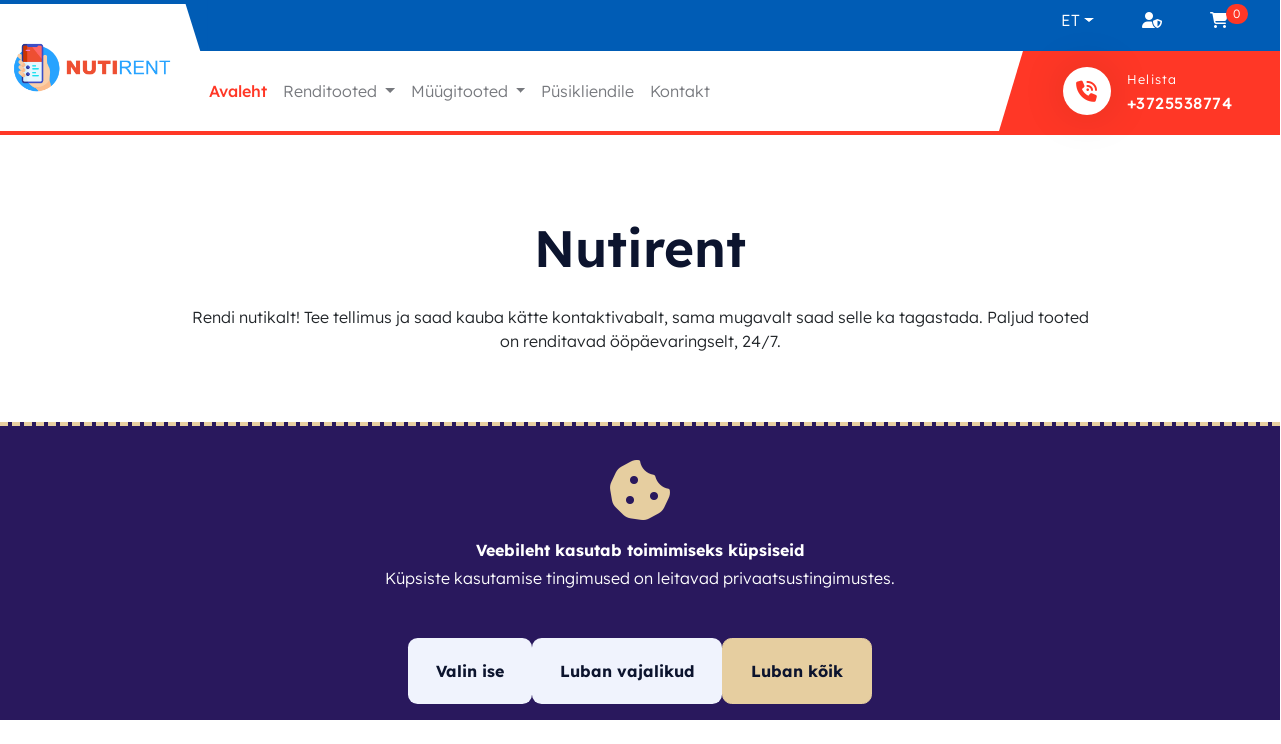

--- FILE ---
content_type: text/html; charset=UTF-8
request_url: https://nutirent.ee/
body_size: 9795
content:

                
<!DOCTYPE html>
<html lang="et">
    <head>
        <title>Avaleht | Nutirent</title>

        <meta charset="utf-8">
        <meta http-equiv="X-UA-Compatible" content="IE=edge">
        <meta name="viewport" content="initial-scale=1, minimum-scale=1, user-scalable=yes, width=device-width, shrink-to-fit=no">
        <meta name="format-detection" content="telephone=no">
        <meta name="apple-mobile-web-app-title" content="Nutirent">
        <meta name="application-name" content="Nutirent">
        <meta name="apple-touch-fullscreen" content="yes">
        <meta name="apple-mobile-web-app-capable" content="yes">
        <meta name="mobile-web-app-capable" content="yes">
        <meta name="theme-color" content="#fff">
        <link rel="apple-touch-icon" sizes="57x57" href="/build/images/app_icons/apple-icon-57x57.png">
<link rel="apple-touch-icon" sizes="60x60" href="/build/images/app_icons/apple-icon-60x60.png">
<link rel="apple-touch-icon" sizes="72x72" href="/build/images/app_icons/apple-icon-72x72.png">
<link rel="apple-touch-icon" sizes="76x76" href="/build/images/app_icons/apple-icon-76x76.png">
<link rel="apple-touch-icon" sizes="114x114" href="/build/images/app_icons/apple-icon-114x114.png">
<link rel="apple-touch-icon" sizes="120x120" href="/build/images/app_icons/apple-icon-120x120.png">
<link rel="apple-touch-icon" sizes="144x144" href="/build/images/app_icons/apple-icon-144x144.png">
<link rel="apple-touch-icon" sizes="152x152" href="/build/images/app_icons/apple-icon-152x152.png">
<link rel="apple-touch-icon" sizes="180x180" href="/build/images/app_icons/apple-icon-180x180.png">
<link rel="icon" type="image/png" sizes="192x192" href="/build/images/app_icons/android-icon-192x192.png">
<link rel="icon" type="image/png" sizes="32x32" href="/build/images/app_icons/favicon-32x32.png">
<link rel="icon" type="image/png" sizes="96x96" href="/build/images/app_icons/favicon-96x96.png">
<link rel="icon" type="image/png" sizes="16x16" href="/build/images/app_icons/favicon-16x16.png">
<link rel="manifest" href="/manifest.json">
<meta name="msapplication-TileColor" content="#ffffff">
<meta name="msapplication-TileImage" content="/ms-icon-144x144.png">
<meta name="theme-color" content="#ffffff">
                                <meta property="og:title" content="Avaleht | Nutirent">
                    <meta name="description" content="Rendi nutikalt! Tee tellimus ja saad kauba kätte kontaktivabalt, sama mugavalt saad selle ka tagastada. Paljud tooted on renditavad ööpäevaringselt, 24/7.">
            <meta property="og:description" content="Rendi nutikalt! Tee tellimus ja saad kauba kätte kontaktivabalt, sama mugavalt saad selle ka tagastada. Paljud tooted on renditavad ööpäevaringselt, 24/7.">
                <script type="application/ld+json">
        {
            "@context": "https://schema.org",
            "@type": "WebSite",
            "url": "https://nutirent.ee",
            "potentialAction": {
                "@type": "SearchAction",
                "target": {
                    "@type": "EntryPoint",
                    "urlTemplate": "https://nutirent.ee/et/rendiesemed?q={search_term_string}"
                },
                "query-input": "required name=search_term_string"
            }
        }
    </script>
                                    <link rel="canonical" href="https://nutirent.ee"/>
                    
        <link rel="preconnect" href="https://fonts.googleapis.com">
        <link rel="preconnect" href="https://fonts.gstatic.com" crossorigin>
        <link href="https://fonts.googleapis.com/css2?family=Poppins:wght@100;200;300;400;500;600;700;800;900&display=swap">

        
                    <link rel="stylesheet" href="https://rentster.ee/build/rentify.a3981a8b.css">
        
                                                                                                                        <link rel="alternate" hreflang="en" href="https://nutirent.ee/en/" />
                                    
        
        
        
<!-- Google Tag Manager -->
                            <script>
    window.dataLayer = window.dataLayer || [];
    function gtagm() { dataLayer.push(arguments); }
    gtagm('consent', 'default', {
        'analytics_storage': 'denied',
        'ad_storage': 'denied',
        'ad_user_data': 'denied',
        'ad_personalization': 'denied',
        'personalization_storage': 'denied',
        'functionality_storage': 'denied',
        'security_storage': 'granted',
        'wait_for_update': 500,
    });
    dataLayer.push({'gtm.start': new Date().getTime(), 'event': 'gtm.js'});

    const gtmScript = document.createElement('script');
    gtmScript.async = true;
    gtmScript.src = 'https://www.googletagmanager.com/gtm.js?id=GTM-KXX9R53';

    var firstScript = document.getElementsByTagName('script')[0];
    firstScript.parentNode.insertBefore(gtmScript,firstScript);
</script>

<!-- End Google Tag Manager -->

        
                                                
  <!-- Google tag (gtag.js) -->
  <script>
    window.gaLayer = window.gaLayer || [];
    function gtag(){gaLayer.push(arguments);}
    gtag('consent', 'default', {
        'analytics_storage': 'denied',
        'ad_storage': 'denied',
        'ad_user_data': 'denied',
        'ad_personalization': 'denied',
        'personalization_storage': 'denied',
        'functionality_storage': 'denied',
        'security_storage': 'granted',
        'wait_for_update': 500,
    });
    gtag('js', new Date());
    gtag('config', 'G-2VGK50JQ7H');

    // Load Tag Manager script.
    const gaScript = document.createElement('script');
    gaScript.async = true;
    gaScript.src = 'https://www.googletagmanager.com/gtag/js?id=G-2VGK50JQ7H&l=gaLayer';

    var firstScript = document.getElementsByTagName('script')[0];
    firstScript.parentNode.insertBefore(gaScript,firstScript);
  </script>
<!-- End Google tag (gtag.js) -->

                    <script>
                window.rentsterGlobal = {
                    entityContext: {
                        tag: "Nutirent",
                        URLTag: "trumprent",
                        homeURL: "/et/",
                        pricesWithoutVAT: false,
                    }
                };
            </script>
                
            </head>
    <body>
        <!-- motors-2 template -->
        <a class="visually-hidden visually-hidden-focusable skip-to-main-content-link" href="#site-content">Liigu sisu juurde</a>

        <!-- Google Tag Manager (noscript) -->
                                                            <noscript><iframe src="https://www.googletagmanager.com/ns.html?id=GTM-KXX9R53" height="0" width="0" style="display:none;visibility:hidden"></iframe></noscript>
<!-- End Google Tag Manager (noscript) -->
        <noscript><div class="no-script-msg">Antud veebileht vajab toimimiseks JavaScripti. Selleks et tagada lehe korrektne toimimine, palun lubage JavaScripti kasutamine enda veebilehitseja seadetes.</div></noscript>

        <!--Start [ header ] -->
        
    <header class="header-main-area second-page-header">
        <div class="container-fluid px-0">
            <div class="site-header-container">
                <div class="site-logo d-none d-lg-flex">
                    <div class="logo-container">
                        
    <a href="/et/" class="logo">
                    <img src="https://rentster.ee/files/202410/7add39d8-3ebe-4d4e-a588-8e07e3061194.png" width="242" alt="Rentster">
            </a>
                    </div>
                </div>

                <nav class="site-nav">
                    <div class="d-flex align-items-center nav-top">
                        <div class="nav-top-container align-content-center">
                            <ul class="nav-options nav">
                                <li class="nav-item dropdown">
                                    <a href="#" class="nav-link cart dropdown-toggle lang-toggle-btn" id="ro_est-dd" role="button" data-bs-toggle="dropdown" aria-expanded="false">
                                        ET                                    </a>
                                    <ul class="dropdown-menu" aria-labelledby="ro_est-dd">
                                                                                                                                                                                                                                                                                        <li><a class="dropdown-item" href="/en/">EN</a></li>
                                                                                                                        </ul>
                                </li>
                                <li class="nav-item">
                                    <a href="/et/logi-sisse" class="nav-link cart login-and-register-btn">
                                        <i class="fa-solid fa-user-shield"></i>
                                    </a>
                                </li>
                                <li class="nav-item">
                                    <a href="/et/tellimus" class="nav-link cart login-and-register-btn">
                                        <i class="fa-solid fa-cart-shopping"></i>
                                        <div class="bubble" id="cart-item-count-container" data-count="0">
                                            0                                        </div>
                                    </a>
                                </li>
                                                            </ul>
                        </div>
                    </div>
                    <div class="nav-bottom d-flex justify-content-end justify-content-sm-start align-items-center">
                        
    <nav class="navbar navbar-expand-lg bg-body-tertiary">
        <div class="container-fluid">
            <button class="navbar-toggler" type="button" data-bs-toggle="collapse" data-bs-target="#ro_navbar-menu" aria-controls="ro_navbar-menu" aria-expanded="false" aria-label="Toggle navigation">
                <span class="navbar-toggler-icon"></span>
            </button>
            <div class="collapse navbar-collapse nav-list" id="ro_navbar-menu">
                <ul class="navbar-nav me-auto mb-2 mb-lg-0">
                    <li class="nav-item">
                        <a id="home" class="nav-link active" href="/et/">Avaleht</a>
                    </li>
                                        <li class="nav-item nav-item-categories">
                        <a class="nav-link dropdown-toggle"
                           href="" id="rental-item-category-dropdown" role="button" data-bs-toggle="dropdown" aria-expanded="false"
                        >
                            Renditooted                        </a>
                        <ul class="dropdown-menu" id="nav-rental-item-categories" aria-labelledby="rental-item-category-dropdown">
                            <li>
                                <a class="dropdown-item" href="/et/rendiesemed/">
                                    Kõik tooted                                </a>
                            </li>
                            <li><hr class="dropdown-divider"></li>
                                                                        <li>
            <a href="" class="dropdown-item dropdown-toggle" role="button" aria-expanded="false" data-bs-toggle="dropdown">
                Esitlustehnika            </a>
            <ul class="submenu dropdown-menu">
                <li>
                    <a class="dropdown-item" href="/et/rendiesemed/esitlustehnika">
                        Kõik Esitlustehnika                    </a>
                </li>
                <li><hr class="dropdown-divider"></li>
                                                <li>
            <a class="dropdown-item" href="/et/rendiesemed/projektorid">
                Projektorid            </a>
        </li>
                                                    <li>
            <a class="dropdown-item" href="/et/rendiesemed/projektori-taustad">
                Projektori taustad            </a>
        </li>
                                                    <li>
            <a class="dropdown-item" href="/et/rendiesemed/projektori-lisad">
                Projektori lisad            </a>
        </li>
                                                    <li>
            <a class="dropdown-item" href="/et/rendiesemed/televiisorid">
                Televiisorid            </a>
        </li>
                                </ul>
        </li>
                                                                            <li>
            <a href="" class="dropdown-item dropdown-toggle" role="button" aria-expanded="false" data-bs-toggle="dropdown">
                Konverentsitehnika            </a>
            <ul class="submenu dropdown-menu">
                <li>
                    <a class="dropdown-item" href="/et/rendiesemed/konverentsitehnika">
                        Kõik Konverentsitehnika                    </a>
                </li>
                <li><hr class="dropdown-divider"></li>
                                                <li>
            <a class="dropdown-item" href="/et/rendiesemed/kaamerad">
                Kaamerad            </a>
        </li>
                                                    <li>
            <a class="dropdown-item" href="/et/rendiesemed/kolarid">
                K&otilde;larid            </a>
        </li>
                                </ul>
        </li>
                                                                            <li>
            <a href="" class="dropdown-item dropdown-toggle" role="button" aria-expanded="false" data-bs-toggle="dropdown">
                Helitehnika            </a>
            <ul class="submenu dropdown-menu">
                <li>
                    <a class="dropdown-item" href="/et/rendiesemed/helitehnika">
                        Kõik Helitehnika                    </a>
                </li>
                <li><hr class="dropdown-divider"></li>
                                                <li>
            <a class="dropdown-item" href="/et/rendiesemed/kolarid-1">
                K&otilde;larid            </a>
        </li>
                                                    <li>
            <a class="dropdown-item" href="/et/rendiesemed/helipuldid">
                Helipuldid            </a>
        </li>
                                                    <li>
            <a class="dropdown-item" href="/et/rendiesemed/mikrofonid-1">
                Mikrofonid            </a>
        </li>
                                                    <li>
            <a class="dropdown-item" href="/et/rendiesemed/lavatehnika">
                Lavatehnika            </a>
        </li>
                                </ul>
        </li>
                                                                            <li>
            <a href="" class="dropdown-item dropdown-toggle" role="button" aria-expanded="false" data-bs-toggle="dropdown">
                Fototehnika            </a>
            <ul class="submenu dropdown-menu">
                <li>
                    <a class="dropdown-item" href="/et/rendiesemed/fototehnika">
                        Kõik Fototehnika                    </a>
                </li>
                <li><hr class="dropdown-divider"></li>
                                                <li>
            <a class="dropdown-item" href="/et/rendiesemed/peegelkaamerad">
                Peegelkaamerad            </a>
        </li>
                                                    <li>
            <a class="dropdown-item" href="/et/rendiesemed/actionkaamerad">
                Actionkaamerad            </a>
        </li>
                                                    <li>
            <a class="dropdown-item" href="/et/rendiesemed/kinnitused">
                Kinnitused            </a>
        </li>
                                                    <li>
            <a class="dropdown-item" href="/et/rendiesemed/lisad">
                Lisad            </a>
        </li>
                                                    <li>
            <a class="dropdown-item" href="/et/rendiesemed/objektiivid">
                Objektiivid            </a>
        </li>
                                                    <li>
            <a class="dropdown-item" href="/et/rendiesemed/statiivid">
                Statiivid            </a>
        </li>
                                                    <li>
            <a class="dropdown-item" href="/et/rendiesemed/droonid">
                Droonid            </a>
        </li>
                                </ul>
        </li>
                                                                            <li>
            <a href="" class="dropdown-item dropdown-toggle" role="button" aria-expanded="false" data-bs-toggle="dropdown">
                S&otilde;idukid            </a>
            <ul class="submenu dropdown-menu">
                <li>
                    <a class="dropdown-item" href="/et/rendiesemed/soidukid">
                        Kõik S&otilde;idukid                    </a>
                </li>
                <li><hr class="dropdown-divider"></li>
                                                <li>
            <a class="dropdown-item" href="/et/rendiesemed/soidukite-varustus">
                S&otilde;idukite varustus            </a>
        </li>
                                                    <li>
            <a class="dropdown-item" href="/et/rendiesemed/soiduautod">
                S&otilde;iduautod            </a>
        </li>
                                                    <li>
            <a class="dropdown-item" href="/et/rendiesemed/jahid">
                Jahid            </a>
        </li>
                                </ul>
        </li>
                                                                            <li>
            <a href="" class="dropdown-item dropdown-toggle" role="button" aria-expanded="false" data-bs-toggle="dropdown">
                Lauaarvutid            </a>
            <ul class="submenu dropdown-menu">
                <li>
                    <a class="dropdown-item" href="/et/rendiesemed/lauaarvutid">
                        Kõik Lauaarvutid                    </a>
                </li>
                <li><hr class="dropdown-divider"></li>
                                                <li>
            <a class="dropdown-item" href="/et/rendiesemed/monitorid">
                Monitorid            </a>
        </li>
                                                    <li>
            <a class="dropdown-item" href="/et/rendiesemed/lisad-1">
                Lisad            </a>
        </li>
                                                    <li>
            <a class="dropdown-item" href="/et/rendiesemed/printerid">
                Printerid            </a>
        </li>
                                                    <li>
            <a href="" class="dropdown-item dropdown-toggle" role="button" aria-expanded="false" data-bs-toggle="dropdown">
                Serverid            </a>
            <ul class="submenu dropdown-menu">
                <li>
                    <a class="dropdown-item" href="/et/rendiesemed/serverid">
                        Kõik Serverid                    </a>
                </li>
                <li><hr class="dropdown-divider"></li>
                                                <li>
            <a class="dropdown-item" href="/et/rendiesemed/vorguseadmed">
                V&otilde;rguseadmed            </a>
        </li>
                                </ul>
        </li>
                                                    <li>
            <a href="" class="dropdown-item dropdown-toggle" role="button" aria-expanded="false" data-bs-toggle="dropdown">
                M&auml;ngurile            </a>
            <ul class="submenu dropdown-menu">
                <li>
                    <a class="dropdown-item" href="/et/rendiesemed/mangurile">
                        Kõik M&auml;ngurile                    </a>
                </li>
                <li><hr class="dropdown-divider"></li>
                                                <li>
            <a class="dropdown-item" href="/et/rendiesemed/manguarvutid">
                M&auml;nguarvutid            </a>
        </li>
                                                    <li>
            <a class="dropdown-item" href="/et/rendiesemed/konsoolid">
                Konsoolid            </a>
        </li>
                                                    <li>
            <a class="dropdown-item" href="/et/rendiesemed/virtuaalreaalsus">
                Virtuaalreaalsus            </a>
        </li>
                                </ul>
        </li>
                                </ul>
        </li>
                                                                            <li>
            <a class="dropdown-item" href="/et/rendiesemed/sulearvutid">
                S&uuml;learvutid            </a>
        </li>
                                                                            <li>
            <a href="" class="dropdown-item dropdown-toggle" role="button" aria-expanded="false" data-bs-toggle="dropdown">
                T&ouml;&ouml;riistad            </a>
            <ul class="submenu dropdown-menu">
                <li>
                    <a class="dropdown-item" href="/et/rendiesemed/tooriistad">
                        Kõik T&ouml;&ouml;riistad                    </a>
                </li>
                <li><hr class="dropdown-divider"></li>
                                                <li>
            <a class="dropdown-item" href="/et/rendiesemed/saed">
                Saed            </a>
        </li>
                                                    <li>
            <a class="dropdown-item" href="/et/rendiesemed/poleerijad">
                Poleerijad            </a>
        </li>
                                                    <li>
            <a class="dropdown-item" href="/et/rendiesemed/generaatorid">
                Generaatorid            </a>
        </li>
                                                    <li>
            <a class="dropdown-item" href="/et/rendiesemed/tangid">
                Tangid            </a>
        </li>
                                                    <li>
            <a class="dropdown-item" href="/et/rendiesemed/lihvimismasinad">
                Lihvimismasinad            </a>
        </li>
                                                    <li>
            <a class="dropdown-item" href="/et/rendiesemed/akutrellid">
                Akutrellid            </a>
        </li>
                                                    <li>
            <a class="dropdown-item" href="/et/rendiesemed/neetijad">
                Neetijad            </a>
        </li>
                                                    <li>
            <a class="dropdown-item" href="/et/rendiesemed/ketasloikurid">
                Ketasl&otilde;ikurid            </a>
        </li>
                                                    <li>
            <a class="dropdown-item" href="/et/rendiesemed/akud">
                Akud            </a>
        </li>
                                </ul>
        </li>
                                                                            <li>
            <a class="dropdown-item" href="/et/rendiesemed/valgustehnika">
                Valgustehnika            </a>
        </li>
                                                                            <li>
            <a href="" class="dropdown-item dropdown-toggle" role="button" aria-expanded="false" data-bs-toggle="dropdown">
                Matkavarustus            </a>
            <ul class="submenu dropdown-menu">
                <li>
                    <a class="dropdown-item" href="/et/rendiesemed/matkavarustus">
                        Kõik Matkavarustus                    </a>
                </li>
                <li><hr class="dropdown-divider"></li>
                                                <li>
            <a class="dropdown-item" href="/et/rendiesemed/telgid">
                Telgid            </a>
        </li>
                                                    <li>
            <a class="dropdown-item" href="/et/rendiesemed/seljakotid">
                Seljakotid            </a>
        </li>
                                                    <li>
            <a class="dropdown-item" href="/et/rendiesemed/tarvikud">
                Tarvikud            </a>
        </li>
                                                    <li>
            <a class="dropdown-item" href="/et/rendiesemed/lambid">
                Lambid            </a>
        </li>
                                                    <li>
            <a class="dropdown-item" href="/et/rendiesemed/akupangad">
                Akupangad            </a>
        </li>
                                </ul>
        </li>
                                                                            <li>
            <a href="" class="dropdown-item dropdown-toggle" role="button" aria-expanded="false" data-bs-toggle="dropdown">
                Peoinventar            </a>
            <ul class="submenu dropdown-menu">
                <li>
                    <a class="dropdown-item" href="/et/rendiesemed/peoinventar">
                        Kõik Peoinventar                    </a>
                </li>
                <li><hr class="dropdown-divider"></li>
                                                <li>
            <a class="dropdown-item" href="/et/rendiesemed/kostuumid">
                Kost&uuml;&uuml;mid            </a>
        </li>
                                </ul>
        </li>
                                                                            <li>
            <a href="" class="dropdown-item dropdown-toggle" role="button" aria-expanded="false" data-bs-toggle="dropdown">
                Ruumid            </a>
            <ul class="submenu dropdown-menu">
                <li>
                    <a class="dropdown-item" href="/et/rendiesemed/ruumid">
                        Kõik Ruumid                    </a>
                </li>
                <li><hr class="dropdown-divider"></li>
                                                <li>
            <a class="dropdown-item" href="/et/rendiesemed/koosolekuruumid">
                Koosolekuruumid            </a>
        </li>
                                </ul>
        </li>
                                                                            <li>
            <a class="dropdown-item" href="/et/rendiesemed/haagised">
                Haagised            </a>
        </li>
                                                                            <li>
            <a href="" class="dropdown-item dropdown-toggle" role="button" aria-expanded="false" data-bs-toggle="dropdown">
                Aiat&ouml;&ouml;riistad            </a>
            <ul class="submenu dropdown-menu">
                <li>
                    <a class="dropdown-item" href="/et/rendiesemed/aiatooriistad">
                        Kõik Aiat&ouml;&ouml;riistad                    </a>
                </li>
                <li><hr class="dropdown-divider"></li>
                                                <li>
            <a class="dropdown-item" href="/et/rendiesemed/trimmerid">
                Trimmerid            </a>
        </li>
                                </ul>
        </li>
                                                                            <li>
            <a href="" class="dropdown-item dropdown-toggle" role="button" aria-expanded="false" data-bs-toggle="dropdown">
                Puhastusseadmed            </a>
            <ul class="submenu dropdown-menu">
                <li>
                    <a class="dropdown-item" href="/et/rendiesemed/puhastusseadmed">
                        Kõik Puhastusseadmed                    </a>
                </li>
                <li><hr class="dropdown-divider"></li>
                                                <li>
            <a class="dropdown-item" href="/et/rendiesemed/tekstiilipesurid">
                Tekstiilipesurid            </a>
        </li>
                                                    <li>
            <a class="dropdown-item" href="/et/rendiesemed/survepesurid">
                Survepesurid            </a>
        </li>
                                </ul>
        </li>
                                                        </ul>
                    </li>
                                                            <li class="nav-item nav-item-categories">
                        <a class="nav-link dropdown-toggle"
                           href="" id="sale-item-category-dropdown" role="button" data-bs-toggle="dropdown" aria-expanded="false"
                        >
                            Müügitooted                        </a>
                        <ul class="dropdown-menu" id="nav-sale-item-categories" aria-labelledby="sale-item-category-dropdown">
                            <li>
                                <a class="dropdown-item" href="/et/myygitooted/">
                                    Kõik tooted                                </a>
                            </li>
                            <li><hr class="dropdown-divider"></li>
                                                                        <li>
            <a class="dropdown-item" href="/et/myygitooted/tarvikud-3">
                Tarvikud            </a>
        </li>
                                                                            <li>
            <a class="dropdown-item" href="/et/myygitooted/terad">
                Terad            </a>
        </li>
                                                                            <li>
            <a class="dropdown-item" href="/et/myygitooted/toiduained">
                Toiduained            </a>
        </li>
                                                        </ul>
                    </li>
                                        <li class="nav-item">
                        <a id="application" class="nav-link" href="/et/pysiklient">Püsikliendile</a>
                    </li>
                    <li class="nav-item">
                        <a id="contact" class="nav-link" href="/et/kontakt">Kontakt</a>
                    </li>
                </ul>
            </div>
        </div>
    </nav>

                        <div class="logo-container d-lg-none ms-2 ms-sm-0">
                            
    <a href="/et/" class="logo">
                    <img src="https://rentster.ee/files/202410/7add39d8-3ebe-4d4e-a588-8e07e3061194.png" width="242" alt="Rentster">
            </a>
                        </div>

                        <div class="contact-info ms-auto d-flex justify-self-end justify-content-end align-content-end align-items-center">
                            <div class="header-contact-container d-flex align-content-end">
                                <div class="border-left"></div>
                                <div class="btn-content d-flex justify-content-between align-items-center">
                                                                                                                                                                            <a href="tel:+3725538774">
                                        <div class="bubble d-flex justify-content-center align-items-center">
                                            <i class="icon fa-solid fa-phone-volume text-color-btn-primary-color"></i>
                                        </div>
                                    </a>
                                    <div class="contact ms-3">
                                        <div class="label">Helista</div>
                                        <ul class="info">
                                            <li class="item">
                                                <a class="anim-line" href="tel:+3725538774">+3725538774</a>
                                            </li>
                                        </ul>
                                    </div>
                                                                        </div>
                            </div>
                        </div>
                    </div>
                </nav>
            </div>
        </div>
    </header>
        <!--End [header] -->

        <!--Start [ front_page ]-->
        
    
    <section class="page-view-header">
        <div class="heading d-flex justify-content-center">
            <div class="container">
                <h2 class="title">
                    Nutirent                </h2>
            </div>
        </div>
        <div class="content container text-center">
            <div class="row">
                <div class="col-10 offset-1">
                                            Rendi nutikalt! Tee tellimus ja saad kauba kätte kontaktivabalt, sama mugavalt saad selle ka tagastada. Paljud tooted on renditavad ööpäevaringselt, 24/7.                                    </div>
            </div>
        </div>
    </section>
        <!--End   [ front_page ]-->

        <!--Start [ layout ]-->
        



    
<noscript>
    <style>
        #product-search-module-container .comman-area-input-group.loading-overlay::before {
            display: none;
        }
    </style>
</noscript>

<section class="booking-form-section my-3 my-lg-5">
    <div class="form-container d-flex justify-content-center">
        <form class="form-card-container d-flex justify-content-center" id="product-search-form"
              data-action="/et/rendiesemed"
        >
            <input type="hidden" name="page" value="1"/>
            <div class="form-card rounded-border d-flex justify-content-center align-items-center">
                <div class="form-inputs">
                    <div class="input-container align-items-center align-items-md-baseline">
                        <label for="pickup_loc">Asukoht</label>
                                        <div class="dropdown w-100 autocomplete-wrapper">
    <input type="hidden" name="entity_location_id" id="entity_location_id" value="" />
    <div class="input-area">
        <i class="fa-solid fa-location-dot"></i>
        <input type="text" id="selected-location"
            class="form-input dropdown-toggle autocomplete-search"
            autocomplete="off"
            data-bs-toggle="dropdown" aria-expanded="false"
            placeholder="Asukoht"
            value=""
            style=""
            />
    </div>
            <ul class="dropdown-menu" id="available-location">
            <li class="dropdown-item" id="option-none" data-cityId="" data-countryId="" data-displayTitle="Asukoht">
                Kõik            </li>
                        <li class="dropdown-item" id="option-1-1"
                data-entityLocationId="9"
                data-displayTitle="Tallinn, Keemia 4, Kristiine, Eesti"
            >
                Tallinn, Keemia 4, Kristiine, Eesti            </li>
                        <li class="dropdown-item" id="option-1-7"
                data-entityLocationId="10"
                data-displayTitle="Roobuka, Metsanurga tee 11, Eesti"
            >
                Roobuka, Metsanurga tee 11, Eesti            </li>
                        <li class="dropdown-item" id="option-1-1"
                data-entityLocationId="41"
                data-displayTitle="Tallinn, Kotka 5, Kristiine, Eesti"
            >
                Tallinn, Kotka 5, Kristiine, Eesti            </li>
                        <li class="dropdown-item" id="option-1-5"
                data-entityLocationId="138"
                data-displayTitle="Haapsalu, Westmeri 1, Eesti"
            >
                Haapsalu, Westmeri 1, Eesti            </li>
                    </ul>
    </div>
                    </div>
                                        <div class="input-container align-items-center align-items-md-baseline">
                        <label for="category">Kategooriad</label>
                        <div class="dropdown w-100 autocomplete-wrapper">
    <input type="hidden" id="category_slug" value="" />
    <div class="input-area">
        <i class="fa-solid fa-list"></i>
        <input type="text" id="selected-category"
            class="form-input dropdown-toggle autocomplete-search" autocomplete="off"
            data-bs-toggle="dropdown" aria-expanded="false"
            placeholder="Kategooriad"
            value="" />
    </div>
    <ul class="dropdown-menu" id="available-categories">
        <li class="dropdown-item" id="option-none" data-cityId="" data-countryId="" data-displayTitle="Kategooriad">
            Kõik        </li>
                        <li class="dropdown-item" id="option-1-esitlustehnika"
        data-category="esitlustehnika"
        data-displayTitle="Esitlustehnika"
    >
        <span>Esitlustehnika</span>
    </li>
    <li>
                    <ul class="show">
                                        <li class="dropdown-item" id="option-2-projektorid"
        data-category="projektorid"
        data-displayTitle="Projektorid"
    >
        <span>Projektorid</span>
    </li>
    <li>
            </li>
                                        <li class="dropdown-item" id="option-3-projektori-taustad"
        data-category="projektori-taustad"
        data-displayTitle="Projektori taustad"
    >
        <span>Projektori taustad</span>
    </li>
    <li>
            </li>
                                        <li class="dropdown-item" id="option-49-projektori-lisad"
        data-category="projektori-lisad"
        data-displayTitle="Projektori lisad"
    >
        <span>Projektori lisad</span>
    </li>
    <li>
            </li>
                                        <li class="dropdown-item" id="option-194-televiisorid"
        data-category="televiisorid"
        data-displayTitle="Televiisorid"
    >
        <span>Televiisorid</span>
    </li>
    <li>
            </li>
                            </ul>
            </li>
                        <li class="dropdown-item" id="option-4-konverentsitehnika"
        data-category="konverentsitehnika"
        data-displayTitle="Konverentsitehnika"
    >
        <span>Konverentsitehnika</span>
    </li>
    <li>
                    <ul class="show">
                                        <li class="dropdown-item" id="option-5-kaamerad"
        data-category="kaamerad"
        data-displayTitle="Kaamerad"
    >
        <span>Kaamerad</span>
    </li>
    <li>
            </li>
                                        <li class="dropdown-item" id="option-8-kolarid"
        data-category="kolarid"
        data-displayTitle="Kõlarid"
    >
        <span>Kõlarid</span>
    </li>
    <li>
            </li>
                            </ul>
            </li>
                        <li class="dropdown-item" id="option-9-helitehnika"
        data-category="helitehnika"
        data-displayTitle="Helitehnika"
    >
        <span>Helitehnika</span>
    </li>
    <li>
                    <ul class="show">
                                        <li class="dropdown-item" id="option-10-kolarid-1"
        data-category="kolarid-1"
        data-displayTitle="Kõlarid"
    >
        <span>Kõlarid</span>
    </li>
    <li>
            </li>
                                        <li class="dropdown-item" id="option-11-helipuldid"
        data-category="helipuldid"
        data-displayTitle="Helipuldid"
    >
        <span>Helipuldid</span>
    </li>
    <li>
            </li>
                                        <li class="dropdown-item" id="option-12-mikrofonid-1"
        data-category="mikrofonid-1"
        data-displayTitle="Mikrofonid"
    >
        <span>Mikrofonid</span>
    </li>
    <li>
            </li>
                                        <li class="dropdown-item" id="option-13-lavatehnika"
        data-category="lavatehnika"
        data-displayTitle="Lavatehnika"
    >
        <span>Lavatehnika</span>
    </li>
    <li>
            </li>
                            </ul>
            </li>
                        <li class="dropdown-item" id="option-29-fototehnika"
        data-category="fototehnika"
        data-displayTitle="Fototehnika"
    >
        <span>Fototehnika</span>
    </li>
    <li>
                    <ul class="show">
                                        <li class="dropdown-item" id="option-30-peegelkaamerad"
        data-category="peegelkaamerad"
        data-displayTitle="Peegelkaamerad"
    >
        <span>Peegelkaamerad</span>
    </li>
    <li>
            </li>
                                        <li class="dropdown-item" id="option-31-actionkaamerad"
        data-category="actionkaamerad"
        data-displayTitle="Actionkaamerad"
    >
        <span>Actionkaamerad</span>
    </li>
    <li>
            </li>
                                        <li class="dropdown-item" id="option-32-kinnitused"
        data-category="kinnitused"
        data-displayTitle="Kinnitused"
    >
        <span>Kinnitused</span>
    </li>
    <li>
            </li>
                                        <li class="dropdown-item" id="option-33-lisad"
        data-category="lisad"
        data-displayTitle="Lisad"
    >
        <span>Lisad</span>
    </li>
    <li>
            </li>
                                        <li class="dropdown-item" id="option-67-objektiivid"
        data-category="objektiivid"
        data-displayTitle="Objektiivid"
    >
        <span>Objektiivid</span>
    </li>
    <li>
            </li>
                                        <li class="dropdown-item" id="option-314-statiivid"
        data-category="statiivid"
        data-displayTitle="Statiivid"
    >
        <span>Statiivid</span>
    </li>
    <li>
            </li>
                                        <li class="dropdown-item" id="option-42-droonid"
        data-category="droonid"
        data-displayTitle="Droonid"
    >
        <span>Droonid</span>
    </li>
    <li>
            </li>
                            </ul>
            </li>
                        <li class="dropdown-item" id="option-27-soidukid"
        data-category="soidukid"
        data-displayTitle="Sõidukid"
    >
        <span>Sõidukid</span>
    </li>
    <li>
                    <ul class="show">
                                        <li class="dropdown-item" id="option-50-soidukite-varustus"
        data-category="soidukite-varustus"
        data-displayTitle="Sõidukite varustus"
    >
        <span>Sõidukite varustus</span>
    </li>
    <li>
            </li>
                                        <li class="dropdown-item" id="option-57-soiduautod"
        data-category="soiduautod"
        data-displayTitle="Sõiduautod"
    >
        <span>Sõiduautod</span>
    </li>
    <li>
            </li>
                                        <li class="dropdown-item" id="option-82-jahid"
        data-category="jahid"
        data-displayTitle="Jahid"
    >
        <span>Jahid</span>
    </li>
    <li>
            </li>
                            </ul>
            </li>
                        <li class="dropdown-item" id="option-34-lauaarvutid"
        data-category="lauaarvutid"
        data-displayTitle="Lauaarvutid"
    >
        <span>Lauaarvutid</span>
    </li>
    <li>
                    <ul class="show">
                                        <li class="dropdown-item" id="option-35-monitorid"
        data-category="monitorid"
        data-displayTitle="Monitorid"
    >
        <span>Monitorid</span>
    </li>
    <li>
            </li>
                                        <li class="dropdown-item" id="option-36-lisad-1"
        data-category="lisad-1"
        data-displayTitle="Lisad"
    >
        <span>Lisad</span>
    </li>
    <li>
            </li>
                                        <li class="dropdown-item" id="option-311-printerid"
        data-category="printerid"
        data-displayTitle="Printerid"
    >
        <span>Printerid</span>
    </li>
    <li>
            </li>
                                        <li class="dropdown-item" id="option-283-serverid"
        data-category="serverid"
        data-displayTitle="Serverid"
    >
        <span>Serverid</span>
    </li>
    <li>
                    <ul class="show">
                                        <li class="dropdown-item" id="option-291-vorguseadmed"
        data-category="vorguseadmed"
        data-displayTitle="Võrguseadmed"
    >
        <span>Võrguseadmed</span>
    </li>
    <li>
            </li>
                            </ul>
            </li>
                                        <li class="dropdown-item" id="option-38-mangurile"
        data-category="mangurile"
        data-displayTitle="Mängurile"
    >
        <span>Mängurile</span>
    </li>
    <li>
                    <ul class="show">
                                        <li class="dropdown-item" id="option-39-manguarvutid"
        data-category="manguarvutid"
        data-displayTitle="Mänguarvutid"
    >
        <span>Mänguarvutid</span>
    </li>
    <li>
            </li>
                                        <li class="dropdown-item" id="option-40-konsoolid"
        data-category="konsoolid"
        data-displayTitle="Konsoolid"
    >
        <span>Konsoolid</span>
    </li>
    <li>
            </li>
                                        <li class="dropdown-item" id="option-53-virtuaalreaalsus"
        data-category="virtuaalreaalsus"
        data-displayTitle="Virtuaalreaalsus"
    >
        <span>Virtuaalreaalsus</span>
    </li>
    <li>
            </li>
                            </ul>
            </li>
                            </ul>
            </li>
                        <li class="dropdown-item" id="option-37-sulearvutid"
        data-category="sulearvutid"
        data-displayTitle="Sülearvutid"
    >
        <span>Sülearvutid</span>
    </li>
    <li>
            </li>
                        <li class="dropdown-item" id="option-28-tooriistad"
        data-category="tooriistad"
        data-displayTitle="Tööriistad"
    >
        <span>Tööriistad</span>
    </li>
    <li>
                    <ul class="show">
                                        <li class="dropdown-item" id="option-63-saed"
        data-category="saed"
        data-displayTitle="Saed"
    >
        <span>Saed</span>
    </li>
    <li>
            </li>
                                        <li class="dropdown-item" id="option-64-poleerijad"
        data-category="poleerijad"
        data-displayTitle="Poleerijad"
    >
        <span>Poleerijad</span>
    </li>
    <li>
            </li>
                                        <li class="dropdown-item" id="option-68-generaatorid"
        data-category="generaatorid"
        data-displayTitle="Generaatorid"
    >
        <span>Generaatorid</span>
    </li>
    <li>
            </li>
                                        <li class="dropdown-item" id="option-78-tangid"
        data-category="tangid"
        data-displayTitle="Tangid"
    >
        <span>Tangid</span>
    </li>
    <li>
            </li>
                                        <li class="dropdown-item" id="option-86-lihvimismasinad"
        data-category="lihvimismasinad"
        data-displayTitle="Lihvimismasinad"
    >
        <span>Lihvimismasinad</span>
    </li>
    <li>
            </li>
                                        <li class="dropdown-item" id="option-87-akutrellid"
        data-category="akutrellid"
        data-displayTitle="Akutrellid"
    >
        <span>Akutrellid</span>
    </li>
    <li>
            </li>
                                        <li class="dropdown-item" id="option-149-neetijad"
        data-category="neetijad"
        data-displayTitle="Neetijad"
    >
        <span>Neetijad</span>
    </li>
    <li>
            </li>
                                        <li class="dropdown-item" id="option-206-ketasloikurid"
        data-category="ketasloikurid"
        data-displayTitle="Ketaslõikurid"
    >
        <span>Ketaslõikurid</span>
    </li>
    <li>
            </li>
                                        <li class="dropdown-item" id="option-210-akud"
        data-category="akud"
        data-displayTitle="Akud"
    >
        <span>Akud</span>
    </li>
    <li>
            </li>
                            </ul>
            </li>
                        <li class="dropdown-item" id="option-172-valgustehnika"
        data-category="valgustehnika"
        data-displayTitle="Valgustehnika"
    >
        <span>Valgustehnika</span>
    </li>
    <li>
            </li>
                        <li class="dropdown-item" id="option-16-matkavarustus"
        data-category="matkavarustus"
        data-displayTitle="Matkavarustus"
    >
        <span>Matkavarustus</span>
    </li>
    <li>
                    <ul class="show">
                                        <li class="dropdown-item" id="option-17-telgid"
        data-category="telgid"
        data-displayTitle="Telgid"
    >
        <span>Telgid</span>
    </li>
    <li>
            </li>
                                        <li class="dropdown-item" id="option-18-seljakotid"
        data-category="seljakotid"
        data-displayTitle="Seljakotid"
    >
        <span>Seljakotid</span>
    </li>
    <li>
            </li>
                                        <li class="dropdown-item" id="option-22-tarvikud"
        data-category="tarvikud"
        data-displayTitle="Tarvikud"
    >
        <span>Tarvikud</span>
    </li>
    <li>
            </li>
                                        <li class="dropdown-item" id="option-70-lambid"
        data-category="lambid"
        data-displayTitle="Lambid"
    >
        <span>Lambid</span>
    </li>
    <li>
            </li>
                                        <li class="dropdown-item" id="option-261-akupangad"
        data-category="akupangad"
        data-displayTitle="Akupangad"
    >
        <span>Akupangad</span>
    </li>
    <li>
            </li>
                            </ul>
            </li>
                        <li class="dropdown-item" id="option-23-peoinventar"
        data-category="peoinventar"
        data-displayTitle="Peoinventar"
    >
        <span>Peoinventar</span>
    </li>
    <li>
                    <ul class="show">
                                        <li class="dropdown-item" id="option-186-kostuumid"
        data-category="kostuumid"
        data-displayTitle="Kostüümid"
    >
        <span>Kostüümid</span>
    </li>
    <li>
            </li>
                            </ul>
            </li>
                        <li class="dropdown-item" id="option-43-ruumid"
        data-category="ruumid"
        data-displayTitle="Ruumid"
    >
        <span>Ruumid</span>
    </li>
    <li>
                    <ul class="show">
                                        <li class="dropdown-item" id="option-74-koosolekuruumid"
        data-category="koosolekuruumid"
        data-displayTitle="Koosolekuruumid"
    >
        <span>Koosolekuruumid</span>
    </li>
    <li>
            </li>
                            </ul>
            </li>
                        <li class="dropdown-item" id="option-46-haagised"
        data-category="haagised"
        data-displayTitle="Haagised"
    >
        <span>Haagised</span>
    </li>
    <li>
            </li>
                        <li class="dropdown-item" id="option-103-aiatooriistad"
        data-category="aiatooriistad"
        data-displayTitle="Aiatööriistad"
    >
        <span>Aiatööriistad</span>
    </li>
    <li>
                    <ul class="show">
                                        <li class="dropdown-item" id="option-119-trimmerid"
        data-category="trimmerid"
        data-displayTitle="Trimmerid"
    >
        <span>Trimmerid</span>
    </li>
    <li>
            </li>
                            </ul>
            </li>
                        <li class="dropdown-item" id="option-122-puhastusseadmed"
        data-category="puhastusseadmed"
        data-displayTitle="Puhastusseadmed"
    >
        <span>Puhastusseadmed</span>
    </li>
    <li>
                    <ul class="show">
                                        <li class="dropdown-item" id="option-51-tekstiilipesurid"
        data-category="tekstiilipesurid"
        data-displayTitle="Tekstiilipesurid"
    >
        <span>Tekstiilipesurid</span>
    </li>
    <li>
            </li>
                                        <li class="dropdown-item" id="option-140-survepesurid"
        data-category="survepesurid"
        data-displayTitle="Survepesurid"
    >
        <span>Survepesurid</span>
    </li>
    <li>
            </li>
                            </ul>
            </li>
            </ul>
</div>
                    </div>
                    <div class="input-container align-items-center align-items-md-baseline autocomplete-wrapper">
                        <div class="input-area w-100">
                            <i class="fa-regular fa-keyboard"></i>
                            <input type="search" class="form-input" name="product_name"
                                placeholder="Otsisõna" aria-label="search" aria-describedby="search-icon"
                                autocomplete="off" autocorrect="off" autocapitalize="off"
                            />
                        </div>
                    </div>
                    <div class="input-container align-items-center align-items-md-baseline">
                        <button type="submit" class="btn btn-primary search-btn w-100" id="submit-search-btn">
                            <i class="fa-solid fa-magnifying-glass"></i>
                        </button>
                    </div>
                </div>
            </div>
        </form>
    </div>
</section>

        <section class="offers d-flex flex-column align-items-center my-5">
        <div class="heading bg-image d-flex justify-content-center">
            <div class="container">
                <div class="icon row d-flex justify-content-center align-content-center">
                    <div class="circle-cut"></div>
                    <p>Renditoode</p>
                </div>
                <h2 class="title">Meie soovitused</h2>
            </div>
        </div>
        <div class="d-flex justify-content-center" id="featured-items-carousel">
            <div class="loader" style="position: absolute"></div>
            <div class="featured-items-swiper px-1" style="visibility: hidden;">
                <div class="swiper-wrapper">
                                                        <div class="swiper-slide card-container">
                        <div class="card">
                            <div class="card-header">
                                <a href="/et/rendi/koosolekuruum"><img src="https://rentster.ee/files/202212/3652d74a-c0d0-4f4c-a7cf-757a814d654d_450.jpeg" alt="Koosolekuruum" /></a>
                            </div>
                            <div class="card-body">
                                <h2 class="title">
                                    <a href="/et/rendi/koosolekuruum">Koosolekuruum</a>
                                </h2>
                                <h3 class="sub-title">
                                    <span class="price">10.83</span>
<span class="unit">&euro;</span>
<span class="rent-label"> / Tund</span>                                </h3>
                                <hr>
                                <div class="feature-properties">
                                    <div class="row">
                                                                                                                    </div>
                                </div>
                                <div class="button-container d-flex justify-content-center">
                                    <a href="/et/rendi/koosolekuruum"
                                       class="d-flex justify-content-center align-items-center button"
                                    >
                                        Rendi kohe <i class="fa-solid fa-angles-right"></i>
                                    </a>
                                </div>
                            </div>
                        </div>
                    </div>
                                                            <div class="swiper-slide card-container">
                        <div class="card">
                            <div class="card-header">
                                <a href="/et/rendi/lahikuva-laserprojektor"><img src="https://rentster.ee/files/202505/094cbe1b-8978-4261-b03c-7498314e0866_450.png" alt="Lähikuva laserprojektor 4K" /></a>
                            </div>
                            <div class="card-body">
                                <h2 class="title">
                                    <a href="/et/rendi/lahikuva-laserprojektor">Lähikuva laserprojektor 4K</a>
                                </h2>
                                <h3 class="sub-title">
                                    <span class="price">8.17</span>
<span class="unit">&euro;</span>
<span class="rent-label"> / Tund</span>                                </h3>
                                <hr>
                                <div class="feature-properties">
                                    <div class="row">
                                                                                                                        <div class="col-6" title="Tüüp">
                                            <i class="fa-solid fa-check text-color-btn-primary-color"></i>
                                            <span>Lähikuva</span>
                                        </div>
                                                                                <div class="col-6" title="Ühenduvus">
                                            <i class="fas fa-network-wired text-color-btn-primary-color"></i>
                                            <span>HDMI, USB, Wireless</span>
                                        </div>
                                                                                <div class="col-6" title="Kasutuskoht">
                                            <i class="fa-solid fa-check text-color-btn-primary-color"></i>
                                            <span>Sisetingimustes</span>
                                        </div>
                                                                            </div>
                                </div>
                                <div class="button-container d-flex justify-content-center">
                                    <a href="/et/rendi/lahikuva-laserprojektor"
                                       class="d-flex justify-content-center align-items-center button"
                                    >
                                        Rendi kohe <i class="fa-solid fa-angles-right"></i>
                                    </a>
                                </div>
                            </div>
                        </div>
                    </div>
                                                            <div class="swiper-slide card-container">
                        <div class="card">
                            <div class="card-header">
                                <a href="/et/rendi/juhtmevaba-wifi-4k-android-projektor"><img src="https://rentster.ee/files/202508/5c4d5564-5712-43ff-89c1-49f6519022c4_450.png" alt="Juhtmevaba WiFi 4K Android Projektor" /></a>
                            </div>
                            <div class="card-body">
                                <h2 class="title">
                                    <a href="/et/rendi/juhtmevaba-wifi-4k-android-projektor">Juhtmevaba WiFi 4K Android Projektor</a>
                                </h2>
                                <h3 class="sub-title">
                                    <span class="price">4.17</span>
<span class="unit">&euro;</span>
<span class="rent-label"> / Tund</span>                                </h3>
                                <hr>
                                <div class="feature-properties">
                                    <div class="row">
                                                                                                                        <div class="col-6" title="Tüüp">
                                            <i class="fa-solid fa-check text-color-btn-primary-color"></i>
                                            <span>Kodukino</span>
                                        </div>
                                                                                <div class="col-6" title="Ühenduvus">
                                            <i class="fas fa-network-wired text-color-btn-primary-color"></i>
                                            <span>HDMI, USB, Wireless</span>
                                        </div>
                                                                                <div class="col-6" title="Valgustugevus">
                                            <i class="fa-solid fa-check text-color-btn-primary-color"></i>
                                            <span>4500</span>
                                        </div>
                                                                                <div class="col-6" title="Kasutuskoht">
                                            <i class="fa-solid fa-check text-color-btn-primary-color"></i>
                                            <span>Sisetingimustes</span>
                                        </div>
                                                                            </div>
                                </div>
                                <div class="button-container d-flex justify-content-center">
                                    <a href="/et/rendi/juhtmevaba-wifi-4k-android-projektor"
                                       class="d-flex justify-content-center align-items-center button"
                                    >
                                        Rendi kohe <i class="fa-solid fa-angles-right"></i>
                                    </a>
                                </div>
                            </div>
                        </div>
                    </div>
                                                            <div class="swiper-slide card-container">
                        <div class="card">
                            <div class="card-header">
                                <a href="/et/rendi/juhtmevaba-wifi-4k-projektor"><img src="https://rentster.ee/files/202402/a73d21f2-29cb-4fd5-9c44-2cee98e0da2d_450.jpg" alt="Juhtmevaba WiFi 4K Projektor" /></a>
                            </div>
                            <div class="card-body">
                                <h2 class="title">
                                    <a href="/et/rendi/juhtmevaba-wifi-4k-projektor">Juhtmevaba WiFi 4K Projektor</a>
                                </h2>
                                <h3 class="sub-title">
                                    <span class="price">3.17</span>
<span class="unit">&euro;</span>
<span class="rent-label"> / Tund</span>                                </h3>
                                <hr>
                                <div class="feature-properties">
                                    <div class="row">
                                                                                                                        <div class="col-6" title="Tüüp">
                                            <i class="fa-solid fa-check text-color-btn-primary-color"></i>
                                            <span>Juhtmevaba</span>
                                        </div>
                                                                                <div class="col-6" title="Ühenduvus">
                                            <i class="fas fa-network-wired text-color-btn-primary-color"></i>
                                            <span>HDMI, USB, Wireless</span>
                                        </div>
                                                                                <div class="col-6" title="Valgustugevus">
                                            <i class="fa-solid fa-check text-color-btn-primary-color"></i>
                                            <span>9000</span>
                                        </div>
                                                                                <div class="col-6" title="Kasutuskoht">
                                            <i class="fa-solid fa-check text-color-btn-primary-color"></i>
                                            <span>Sisetingimustes</span>
                                        </div>
                                                                            </div>
                                </div>
                                <div class="button-container d-flex justify-content-center">
                                    <a href="/et/rendi/juhtmevaba-wifi-4k-projektor"
                                       class="d-flex justify-content-center align-items-center button"
                                    >
                                        Rendi kohe <i class="fa-solid fa-angles-right"></i>
                                    </a>
                                </div>
                            </div>
                        </div>
                    </div>
                                                            <div class="swiper-slide card-container">
                        <div class="card">
                            <div class="card-header">
                                <a href="/et/rendi/juhtmevaba-projektor-fullhd"><img src="https://rentster.ee/files/202212/454a9b7c-d2c9-4db2-9e31-c0fd6eb5dec7_450.png" alt="Juhtmevaba projektor FullHD" /></a>
                            </div>
                            <div class="card-body">
                                <h2 class="title">
                                    <a href="/et/rendi/juhtmevaba-projektor-fullhd">Juhtmevaba projektor FullHD</a>
                                </h2>
                                <h3 class="sub-title">
                                    <span class="price">2.5</span>
<span class="unit">&euro;</span>
<span class="rent-label"> / Tund</span>                                </h3>
                                <hr>
                                <div class="feature-properties">
                                    <div class="row">
                                                                                                                        <div class="col-6" title="Tüüp">
                                            <i class="fa-solid fa-check text-color-btn-primary-color"></i>
                                            <span>Juhtmevaba</span>
                                        </div>
                                                                                <div class="col-6" title="Ühenduvus">
                                            <i class="fas fa-network-wired text-color-btn-primary-color"></i>
                                            <span>HDMI, USB, Wireless</span>
                                        </div>
                                                                                <div class="col-6" title="Valgustugevus">
                                            <i class="fa-solid fa-check text-color-btn-primary-color"></i>
                                            <span>6000</span>
                                        </div>
                                                                            </div>
                                </div>
                                <div class="button-container d-flex justify-content-center">
                                    <a href="/et/rendi/juhtmevaba-projektor-fullhd"
                                       class="d-flex justify-content-center align-items-center button"
                                    >
                                        Rendi kohe <i class="fa-solid fa-angles-right"></i>
                                    </a>
                                </div>
                            </div>
                        </div>
                    </div>
                                                            <div class="swiper-slide card-container">
                        <div class="card">
                            <div class="card-header">
                                <a href="/et/rendi/ecoflow-delta-3-akupank"><img src="https://rentster.ee/files/202504/3cb4ecdd-aa10-45c3-adb2-bdb7aa490c70_450.jpg" alt="Ecoflow Delta 3 akupank" /></a>
                            </div>
                            <div class="card-body">
                                <h2 class="title">
                                    <a href="/et/rendi/ecoflow-delta-3-akupank">Ecoflow Delta 3 akupank</a>
                                </h2>
                                <h3 class="sub-title">
                                    <span class="price">29</span>
<span class="unit">&euro;</span>
<span class="rent-label"> / Ööpäev</span>                                </h3>
                                <hr>
                                <div class="feature-properties">
                                    <div class="row">
                                                                                                                    </div>
                                </div>
                                <div class="button-container d-flex justify-content-center">
                                    <a href="/et/rendi/ecoflow-delta-3-akupank"
                                       class="d-flex justify-content-center align-items-center button"
                                    >
                                        Rendi kohe <i class="fa-solid fa-angles-right"></i>
                                    </a>
                                </div>
                            </div>
                        </div>
                    </div>
                                                            <div class="swiper-slide card-container">
                        <div class="card">
                            <div class="card-header">
                                <a href="/et/rendi/projektori-taust-2m-kolmjalal"><img src="https://rentster.ee/files/202212/10e57f07-d055-428a-bec8-a5b42f82aea0_450.jpg" alt="Projektori taust 2.1m kolmjalal" /></a>
                            </div>
                            <div class="card-body">
                                <h2 class="title">
                                    <a href="/et/rendi/projektori-taust-2m-kolmjalal">Projektori taust 2.1m kolmjalal</a>
                                </h2>
                                <h3 class="sub-title">
                                    <span class="price">0.83</span>
<span class="unit">&euro;</span>
<span class="rent-label"> / Tund</span>                                </h3>
                                <hr>
                                <div class="feature-properties">
                                    <div class="row">
                                                                                                                        <div class="col-6" title="Kinnitus">
                                            <i class="fa-solid fa-check text-color-btn-primary-color"></i>
                                            <span>Kolmjalg</span>
                                        </div>
                                                                                <div class="col-6" title="Mõõdud">
                                            <i class="fas fa-up-right-and-down-left-from-center text-color-btn-primary-color"></i>
                                            <span>210 x 210</span>
                                        </div>
                                                                            </div>
                                </div>
                                <div class="button-container d-flex justify-content-center">
                                    <a href="/et/rendi/projektori-taust-2m-kolmjalal"
                                       class="d-flex justify-content-center align-items-center button"
                                    >
                                        Rendi kohe <i class="fa-solid fa-angles-right"></i>
                                    </a>
                                </div>
                            </div>
                        </div>
                    </div>
                                                            <div class="swiper-slide card-container">
                        <div class="card">
                            <div class="card-header">
                                <a href="/et/rendi/projektori-valitaust"><img src="https://rentster.ee/files/202403/31cc55c3-f5c8-4368-84ed-ebf279054e41_450.jpg" alt="Projektori välitaust" /></a>
                            </div>
                            <div class="card-body">
                                <h2 class="title">
                                    <a href="/et/rendi/projektori-valitaust">Projektori välitaust</a>
                                </h2>
                                <h3 class="sub-title">
                                    <span class="price">3.17</span>
<span class="unit">&euro;</span>
<span class="rent-label"> / Tund</span>                                </h3>
                                <hr>
                                <div class="feature-properties">
                                    <div class="row">
                                                                                                                        <div class="col-6" title="Kinnitus">
                                            <i class="fa-solid fa-check text-color-btn-primary-color"></i>
                                            <span>Jalgadel</span>
                                        </div>
                                                                                <div class="col-6" title="Mõõdud">
                                            <i class="fas fa-up-right-and-down-left-from-center text-color-btn-primary-color"></i>
                                            <span>221 x 125</span>
                                        </div>
                                                                            </div>
                                </div>
                                <div class="button-container d-flex justify-content-center">
                                    <a href="/et/rendi/projektori-valitaust"
                                       class="d-flex justify-content-center align-items-center button"
                                    >
                                        Rendi kohe <i class="fa-solid fa-angles-right"></i>
                                    </a>
                                </div>
                            </div>
                        </div>
                    </div>
                                    </div>
                <div class="swiper-pagination-last"></div>
            </div>
        </div>
    </section>


    



        <!--End   [ layout ]-->

        <!-- Start [ footer ] -->
        
    <footer class="footer-main d-flex flex-column align-items-center">
        <div class="footer-second-row">
            <div class="container">
                <div class="row">
                    <div class="col-12 col-md-6 d-flex justify-content-center justify-content-sm-center mt-5">
                        <div class="grid-cols-main contact-container">
                            <div class="title-white">Kontaktid</div>
                                                        <div class="form-control-main">
                                <ul class="footer-links">
                                    <li>Nutirent OÜ</li>
                                    <li>Reg. nr: 17088364</li>
                                                                                                                <li class="footer-contacts">
                                                                                                                                                                                                                                                    <a href="/cdn-cgi/l/email-protection#bed7d0d8d1fed0cbcad7ccdbd0ca90dbdb" class='anim-line'><span class="__cf_email__" data-cfemail="31585f575e715f44455843545f451f5454">[email&#160;protected]</span></a>                                        </li>
                                                                            <li class="footer-contacts">
                                                                                                                                                                                                                                                    <a href='tel:+3725538774' class='anim-line'>+3725538774</a>                                        </li>
                                                                    </ul>
                            </div>
                            
                            <div class='form-control-main mt-2'>
                                <ul class='footer-links'>
                                    <li>
                                        <a href='/et/privaatsustingimused'>
                                            <i class='fa-solid fa-shield-halved me-1'></i>
                                            Privaatsustingimused                                        </a>
                                    </li>
                                    <li>
                                        <a id='link-manage-cookies' class="cursor-pointer">
                                            <i class='fa-solid fa-cookie-bite me-1'></i>
                                            Seadista küpsised                                        </a>
                                    </li>
                                </ul>
                            </div>
                        </div>
                    </div>
                    <div class="col-12 col-md-6 d-flex justify-content-center mt-5">
                        <div class="grid-cols-main">
                            <div class="title-white">Lehed</div>
                            
    <div class="footer-nav">
        <ul class="navbar-nav me-auto mb-2 mb-lg-0">
            <li class="nav-item">
                <a class="nav-link anim-line" aria-current="page" href="/et/">AVALEHT</a>
            </li>
            <li class="nav-item">
                <a class="nav-link anim-line" href="/et/rendiesemed">RENDITOOTED</a>
            </li>
            <li class="nav-item">
                <a class="nav-link" href="/et/kontakt">KONTAKT</a>
            </li>
            <li class="nav-item">
                <a class="nav-link" href="/et/pysiklient">PüSIKLIENDILE</a>
            </li>
        </ul>
    </div>
                        </div>
                    </div>
                </div>
                <div class="row">
                    <div class="col copyright">
                        &#169;
                        Nutirent                        2026.
                        Powered by <a href="https://autlio.com" class="anim-line">autlio.com</a>                    </div>
                </div>
            </div>
        </div>
    </footer>
        <!-- End   [ footer ] -->

        <!-- Start [ To top ] -->
        <a href="#top" title="Go to top" id="scroll-to-top">
            <i class="fa-solid fa-arrow-up-long"></i>
        </a>
        <!-- End [ To top ] -->

                    <script data-cfasync="false" src="/cdn-cgi/scripts/5c5dd728/cloudflare-static/email-decode.min.js"></script><script src="https://rentster.ee/build/runtime.5fb7f31d.js" defer></script>
                    <script src="https://rentster.ee/build/app.74d58ad9.js" defer></script>
                    <script src="https://rentster.ee/build/rentify.e1275f6b.js" defer></script>
        
            <script defer src="https://static.cloudflareinsights.com/beacon.min.js/vcd15cbe7772f49c399c6a5babf22c1241717689176015" integrity="sha512-ZpsOmlRQV6y907TI0dKBHq9Md29nnaEIPlkf84rnaERnq6zvWvPUqr2ft8M1aS28oN72PdrCzSjY4U6VaAw1EQ==" data-cf-beacon='{"version":"2024.11.0","token":"149ec4019b7945bfb84dfd2dfca3a266","r":1,"server_timing":{"name":{"cfCacheStatus":true,"cfEdge":true,"cfExtPri":true,"cfL4":true,"cfOrigin":true,"cfSpeedBrain":true},"location_startswith":null}}' crossorigin="anonymous"></script>
</body>
</html>


--- FILE ---
content_type: text/html; charset=UTF-8
request_url: https://nutirent.ee/et/api/time
body_size: -567
content:
2026-01-23T03:48:28+02:00